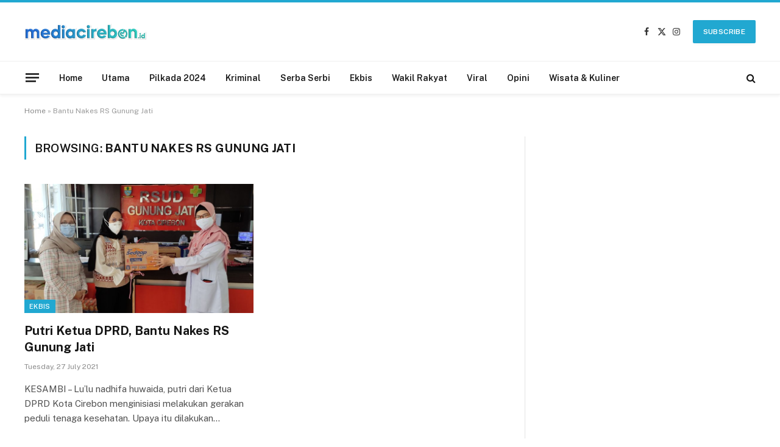

--- FILE ---
content_type: text/html; charset=UTF-8
request_url: https://mediacirebon.id/tag/bantu-nakes-rs-gunung-jati/
body_size: 11451
content:
<!DOCTYPE html>
<html lang="en-US" itemscope itemtype="https://schema.org/WebSite" class="s-light site-s-light">

<head>

	<meta charset="UTF-8" />
	<meta name="viewport" content="width=device-width, initial-scale=1" />
	<meta name='robots' content='index, follow, max-image-preview:large, max-snippet:-1, max-video-preview:-1' />
<!-- Google tag (gtag.js) consent mode dataLayer added by Site Kit -->
<script type="text/javascript" id="google_gtagjs-js-consent-mode-data-layer">
/* <![CDATA[ */
window.dataLayer = window.dataLayer || [];function gtag(){dataLayer.push(arguments);}
gtag('consent', 'default', {"ad_personalization":"denied","ad_storage":"denied","ad_user_data":"denied","analytics_storage":"denied","functionality_storage":"denied","security_storage":"denied","personalization_storage":"denied","region":["AT","BE","BG","CH","CY","CZ","DE","DK","EE","ES","FI","FR","GB","GR","HR","HU","IE","IS","IT","LI","LT","LU","LV","MT","NL","NO","PL","PT","RO","SE","SI","SK"],"wait_for_update":500});
window._googlesitekitConsentCategoryMap = {"statistics":["analytics_storage"],"marketing":["ad_storage","ad_user_data","ad_personalization"],"functional":["functionality_storage","security_storage"],"preferences":["personalization_storage"]};
window._googlesitekitConsents = {"ad_personalization":"denied","ad_storage":"denied","ad_user_data":"denied","analytics_storage":"denied","functionality_storage":"denied","security_storage":"denied","personalization_storage":"denied","region":["AT","BE","BG","CH","CY","CZ","DE","DK","EE","ES","FI","FR","GB","GR","HR","HU","IE","IS","IT","LI","LT","LU","LV","MT","NL","NO","PL","PT","RO","SE","SI","SK"],"wait_for_update":500};
/* ]]> */
</script>
<!-- End Google tag (gtag.js) consent mode dataLayer added by Site Kit -->

	<!-- This site is optimized with the Yoast SEO plugin v24.5 - https://yoast.com/wordpress/plugins/seo/ -->
	<title>Bantu Nakes RS Gunung Jati - Media Cirebon</title><link rel="preload" as="font" href="https://mediacirebon.id/wp-content/themes/smart-mag/css/icons/fonts/ts-icons.woff2?v3.2" type="font/woff2" crossorigin="anonymous" />
	<link rel="canonical" href="https://mediacirebon.id/tag/bantu-nakes-rs-gunung-jati/" />
	<meta property="og:locale" content="en_US" />
	<meta property="og:type" content="article" />
	<meta property="og:title" content="Bantu Nakes RS Gunung Jati - Media Cirebon" />
	<meta property="og:url" content="https://mediacirebon.id/tag/bantu-nakes-rs-gunung-jati/" />
	<meta property="og:site_name" content="Media Cirebon" />
	<meta name="twitter:card" content="summary_large_image" />
	<meta name="twitter:site" content="@mediacirebonid" />
	<script type="application/ld+json" class="yoast-schema-graph">{"@context":"https://schema.org","@graph":[{"@type":"CollectionPage","@id":"https://mediacirebon.id/tag/bantu-nakes-rs-gunung-jati/","url":"https://mediacirebon.id/tag/bantu-nakes-rs-gunung-jati/","name":"Bantu Nakes RS Gunung Jati - Media Cirebon","isPartOf":{"@id":"https://mediacirebon.id/#website"},"primaryImageOfPage":{"@id":"https://mediacirebon.id/tag/bantu-nakes-rs-gunung-jati/#primaryimage"},"image":{"@id":"https://mediacirebon.id/tag/bantu-nakes-rs-gunung-jati/#primaryimage"},"thumbnailUrl":"https://mediacirebon.id/wp-content/uploads/2021/07/IMG_20210727_153139-scaled.jpg","breadcrumb":{"@id":"https://mediacirebon.id/tag/bantu-nakes-rs-gunung-jati/#breadcrumb"},"inLanguage":"en-US"},{"@type":"ImageObject","inLanguage":"en-US","@id":"https://mediacirebon.id/tag/bantu-nakes-rs-gunung-jati/#primaryimage","url":"https://mediacirebon.id/wp-content/uploads/2021/07/IMG_20210727_153139-scaled.jpg","contentUrl":"https://mediacirebon.id/wp-content/uploads/2021/07/IMG_20210727_153139-scaled.jpg","width":2560,"height":1440,"caption":"Putri Ketua DPRD Kota Cirebon simbolis beri bantuan ke Nakes RS Gunung Jati (Foto/ Redaksi)"},{"@type":"BreadcrumbList","@id":"https://mediacirebon.id/tag/bantu-nakes-rs-gunung-jati/#breadcrumb","itemListElement":[{"@type":"ListItem","position":1,"name":"Home","item":"https://mediacirebon.id/"},{"@type":"ListItem","position":2,"name":"Bantu Nakes RS Gunung Jati"}]},{"@type":"WebSite","@id":"https://mediacirebon.id/#website","url":"https://mediacirebon.id/","name":"Media Cirebon","description":"PT Media Cirebon Kreatif","publisher":{"@id":"https://mediacirebon.id/#organization"},"potentialAction":[{"@type":"SearchAction","target":{"@type":"EntryPoint","urlTemplate":"https://mediacirebon.id/?s={search_term_string}"},"query-input":{"@type":"PropertyValueSpecification","valueRequired":true,"valueName":"search_term_string"}}],"inLanguage":"en-US"},{"@type":"Organization","@id":"https://mediacirebon.id/#organization","name":"Media Cirebon","url":"https://mediacirebon.id/","logo":{"@type":"ImageObject","inLanguage":"en-US","@id":"https://mediacirebon.id/#/schema/logo/image/","url":"https://mediacirebon.id/wp-content/uploads/2021/03/logo-mediacirebon.png","contentUrl":"https://mediacirebon.id/wp-content/uploads/2021/03/logo-mediacirebon.png","width":300,"height":32,"caption":"Media Cirebon"},"image":{"@id":"https://mediacirebon.id/#/schema/logo/image/"},"sameAs":["https://www.facebook.com/mediacirebonofficial/","https://x.com/mediacirebonid","https://www.instagram.com/mediacirebonid/"]}]}</script>
	<!-- / Yoast SEO plugin. -->


<link rel='dns-prefetch' href='//www.googletagmanager.com' />
<link rel='dns-prefetch' href='//fonts.googleapis.com' />
<link rel='dns-prefetch' href='//pagead2.googlesyndication.com' />
<link rel="alternate" type="application/rss+xml" title="Media Cirebon &raquo; Feed" href="https://mediacirebon.id/feed/" />
<link rel="alternate" type="application/rss+xml" title="Media Cirebon &raquo; Comments Feed" href="https://mediacirebon.id/comments/feed/" />
<link rel="alternate" type="application/rss+xml" title="Media Cirebon &raquo; Bantu Nakes RS Gunung Jati Tag Feed" href="https://mediacirebon.id/tag/bantu-nakes-rs-gunung-jati/feed/" />
<script type="text/javascript">
/* <![CDATA[ */
window._wpemojiSettings = {"baseUrl":"https:\/\/s.w.org\/images\/core\/emoji\/15.0.3\/72x72\/","ext":".png","svgUrl":"https:\/\/s.w.org\/images\/core\/emoji\/15.0.3\/svg\/","svgExt":".svg","source":{"concatemoji":"https:\/\/mediacirebon.id\/wp-includes\/js\/wp-emoji-release.min.js?ver=6.5.7"}};
/*! This file is auto-generated */
!function(i,n){var o,s,e;function c(e){try{var t={supportTests:e,timestamp:(new Date).valueOf()};sessionStorage.setItem(o,JSON.stringify(t))}catch(e){}}function p(e,t,n){e.clearRect(0,0,e.canvas.width,e.canvas.height),e.fillText(t,0,0);var t=new Uint32Array(e.getImageData(0,0,e.canvas.width,e.canvas.height).data),r=(e.clearRect(0,0,e.canvas.width,e.canvas.height),e.fillText(n,0,0),new Uint32Array(e.getImageData(0,0,e.canvas.width,e.canvas.height).data));return t.every(function(e,t){return e===r[t]})}function u(e,t,n){switch(t){case"flag":return n(e,"\ud83c\udff3\ufe0f\u200d\u26a7\ufe0f","\ud83c\udff3\ufe0f\u200b\u26a7\ufe0f")?!1:!n(e,"\ud83c\uddfa\ud83c\uddf3","\ud83c\uddfa\u200b\ud83c\uddf3")&&!n(e,"\ud83c\udff4\udb40\udc67\udb40\udc62\udb40\udc65\udb40\udc6e\udb40\udc67\udb40\udc7f","\ud83c\udff4\u200b\udb40\udc67\u200b\udb40\udc62\u200b\udb40\udc65\u200b\udb40\udc6e\u200b\udb40\udc67\u200b\udb40\udc7f");case"emoji":return!n(e,"\ud83d\udc26\u200d\u2b1b","\ud83d\udc26\u200b\u2b1b")}return!1}function f(e,t,n){var r="undefined"!=typeof WorkerGlobalScope&&self instanceof WorkerGlobalScope?new OffscreenCanvas(300,150):i.createElement("canvas"),a=r.getContext("2d",{willReadFrequently:!0}),o=(a.textBaseline="top",a.font="600 32px Arial",{});return e.forEach(function(e){o[e]=t(a,e,n)}),o}function t(e){var t=i.createElement("script");t.src=e,t.defer=!0,i.head.appendChild(t)}"undefined"!=typeof Promise&&(o="wpEmojiSettingsSupports",s=["flag","emoji"],n.supports={everything:!0,everythingExceptFlag:!0},e=new Promise(function(e){i.addEventListener("DOMContentLoaded",e,{once:!0})}),new Promise(function(t){var n=function(){try{var e=JSON.parse(sessionStorage.getItem(o));if("object"==typeof e&&"number"==typeof e.timestamp&&(new Date).valueOf()<e.timestamp+604800&&"object"==typeof e.supportTests)return e.supportTests}catch(e){}return null}();if(!n){if("undefined"!=typeof Worker&&"undefined"!=typeof OffscreenCanvas&&"undefined"!=typeof URL&&URL.createObjectURL&&"undefined"!=typeof Blob)try{var e="postMessage("+f.toString()+"("+[JSON.stringify(s),u.toString(),p.toString()].join(",")+"));",r=new Blob([e],{type:"text/javascript"}),a=new Worker(URL.createObjectURL(r),{name:"wpTestEmojiSupports"});return void(a.onmessage=function(e){c(n=e.data),a.terminate(),t(n)})}catch(e){}c(n=f(s,u,p))}t(n)}).then(function(e){for(var t in e)n.supports[t]=e[t],n.supports.everything=n.supports.everything&&n.supports[t],"flag"!==t&&(n.supports.everythingExceptFlag=n.supports.everythingExceptFlag&&n.supports[t]);n.supports.everythingExceptFlag=n.supports.everythingExceptFlag&&!n.supports.flag,n.DOMReady=!1,n.readyCallback=function(){n.DOMReady=!0}}).then(function(){return e}).then(function(){var e;n.supports.everything||(n.readyCallback(),(e=n.source||{}).concatemoji?t(e.concatemoji):e.wpemoji&&e.twemoji&&(t(e.twemoji),t(e.wpemoji)))}))}((window,document),window._wpemojiSettings);
/* ]]> */
</script>

<style id='wp-emoji-styles-inline-css' type='text/css'>

	img.wp-smiley, img.emoji {
		display: inline !important;
		border: none !important;
		box-shadow: none !important;
		height: 1em !important;
		width: 1em !important;
		margin: 0 0.07em !important;
		vertical-align: -0.1em !important;
		background: none !important;
		padding: 0 !important;
	}
</style>
<link data-optimized="1" rel='stylesheet' id='wp-block-library-css' href='https://mediacirebon.id/wp-content/litespeed/css/3ca49fcebf06874ef5474f74fe6c44c3.css?ver=4fe54' type='text/css' media='all' />
<style id='classic-theme-styles-inline-css' type='text/css'>
/*! This file is auto-generated */
.wp-block-button__link{color:#fff;background-color:#32373c;border-radius:9999px;box-shadow:none;text-decoration:none;padding:calc(.667em + 2px) calc(1.333em + 2px);font-size:1.125em}.wp-block-file__button{background:#32373c;color:#fff;text-decoration:none}
</style>
<style id='global-styles-inline-css' type='text/css'>
body{--wp--preset--color--black: #000000;--wp--preset--color--cyan-bluish-gray: #abb8c3;--wp--preset--color--white: #ffffff;--wp--preset--color--pale-pink: #f78da7;--wp--preset--color--vivid-red: #cf2e2e;--wp--preset--color--luminous-vivid-orange: #ff6900;--wp--preset--color--luminous-vivid-amber: #fcb900;--wp--preset--color--light-green-cyan: #7bdcb5;--wp--preset--color--vivid-green-cyan: #00d084;--wp--preset--color--pale-cyan-blue: #8ed1fc;--wp--preset--color--vivid-cyan-blue: #0693e3;--wp--preset--color--vivid-purple: #9b51e0;--wp--preset--gradient--vivid-cyan-blue-to-vivid-purple: linear-gradient(135deg,rgba(6,147,227,1) 0%,rgb(155,81,224) 100%);--wp--preset--gradient--light-green-cyan-to-vivid-green-cyan: linear-gradient(135deg,rgb(122,220,180) 0%,rgb(0,208,130) 100%);--wp--preset--gradient--luminous-vivid-amber-to-luminous-vivid-orange: linear-gradient(135deg,rgba(252,185,0,1) 0%,rgba(255,105,0,1) 100%);--wp--preset--gradient--luminous-vivid-orange-to-vivid-red: linear-gradient(135deg,rgba(255,105,0,1) 0%,rgb(207,46,46) 100%);--wp--preset--gradient--very-light-gray-to-cyan-bluish-gray: linear-gradient(135deg,rgb(238,238,238) 0%,rgb(169,184,195) 100%);--wp--preset--gradient--cool-to-warm-spectrum: linear-gradient(135deg,rgb(74,234,220) 0%,rgb(151,120,209) 20%,rgb(207,42,186) 40%,rgb(238,44,130) 60%,rgb(251,105,98) 80%,rgb(254,248,76) 100%);--wp--preset--gradient--blush-light-purple: linear-gradient(135deg,rgb(255,206,236) 0%,rgb(152,150,240) 100%);--wp--preset--gradient--blush-bordeaux: linear-gradient(135deg,rgb(254,205,165) 0%,rgb(254,45,45) 50%,rgb(107,0,62) 100%);--wp--preset--gradient--luminous-dusk: linear-gradient(135deg,rgb(255,203,112) 0%,rgb(199,81,192) 50%,rgb(65,88,208) 100%);--wp--preset--gradient--pale-ocean: linear-gradient(135deg,rgb(255,245,203) 0%,rgb(182,227,212) 50%,rgb(51,167,181) 100%);--wp--preset--gradient--electric-grass: linear-gradient(135deg,rgb(202,248,128) 0%,rgb(113,206,126) 100%);--wp--preset--gradient--midnight: linear-gradient(135deg,rgb(2,3,129) 0%,rgb(40,116,252) 100%);--wp--preset--font-size--small: 13px;--wp--preset--font-size--medium: 20px;--wp--preset--font-size--large: 36px;--wp--preset--font-size--x-large: 42px;--wp--preset--spacing--20: 0.44rem;--wp--preset--spacing--30: 0.67rem;--wp--preset--spacing--40: 1rem;--wp--preset--spacing--50: 1.5rem;--wp--preset--spacing--60: 2.25rem;--wp--preset--spacing--70: 3.38rem;--wp--preset--spacing--80: 5.06rem;--wp--preset--shadow--natural: 6px 6px 9px rgba(0, 0, 0, 0.2);--wp--preset--shadow--deep: 12px 12px 50px rgba(0, 0, 0, 0.4);--wp--preset--shadow--sharp: 6px 6px 0px rgba(0, 0, 0, 0.2);--wp--preset--shadow--outlined: 6px 6px 0px -3px rgba(255, 255, 255, 1), 6px 6px rgba(0, 0, 0, 1);--wp--preset--shadow--crisp: 6px 6px 0px rgba(0, 0, 0, 1);}:where(.is-layout-flex){gap: 0.5em;}:where(.is-layout-grid){gap: 0.5em;}body .is-layout-flex{display: flex;}body .is-layout-flex{flex-wrap: wrap;align-items: center;}body .is-layout-flex > *{margin: 0;}body .is-layout-grid{display: grid;}body .is-layout-grid > *{margin: 0;}:where(.wp-block-columns.is-layout-flex){gap: 2em;}:where(.wp-block-columns.is-layout-grid){gap: 2em;}:where(.wp-block-post-template.is-layout-flex){gap: 1.25em;}:where(.wp-block-post-template.is-layout-grid){gap: 1.25em;}.has-black-color{color: var(--wp--preset--color--black) !important;}.has-cyan-bluish-gray-color{color: var(--wp--preset--color--cyan-bluish-gray) !important;}.has-white-color{color: var(--wp--preset--color--white) !important;}.has-pale-pink-color{color: var(--wp--preset--color--pale-pink) !important;}.has-vivid-red-color{color: var(--wp--preset--color--vivid-red) !important;}.has-luminous-vivid-orange-color{color: var(--wp--preset--color--luminous-vivid-orange) !important;}.has-luminous-vivid-amber-color{color: var(--wp--preset--color--luminous-vivid-amber) !important;}.has-light-green-cyan-color{color: var(--wp--preset--color--light-green-cyan) !important;}.has-vivid-green-cyan-color{color: var(--wp--preset--color--vivid-green-cyan) !important;}.has-pale-cyan-blue-color{color: var(--wp--preset--color--pale-cyan-blue) !important;}.has-vivid-cyan-blue-color{color: var(--wp--preset--color--vivid-cyan-blue) !important;}.has-vivid-purple-color{color: var(--wp--preset--color--vivid-purple) !important;}.has-black-background-color{background-color: var(--wp--preset--color--black) !important;}.has-cyan-bluish-gray-background-color{background-color: var(--wp--preset--color--cyan-bluish-gray) !important;}.has-white-background-color{background-color: var(--wp--preset--color--white) !important;}.has-pale-pink-background-color{background-color: var(--wp--preset--color--pale-pink) !important;}.has-vivid-red-background-color{background-color: var(--wp--preset--color--vivid-red) !important;}.has-luminous-vivid-orange-background-color{background-color: var(--wp--preset--color--luminous-vivid-orange) !important;}.has-luminous-vivid-amber-background-color{background-color: var(--wp--preset--color--luminous-vivid-amber) !important;}.has-light-green-cyan-background-color{background-color: var(--wp--preset--color--light-green-cyan) !important;}.has-vivid-green-cyan-background-color{background-color: var(--wp--preset--color--vivid-green-cyan) !important;}.has-pale-cyan-blue-background-color{background-color: var(--wp--preset--color--pale-cyan-blue) !important;}.has-vivid-cyan-blue-background-color{background-color: var(--wp--preset--color--vivid-cyan-blue) !important;}.has-vivid-purple-background-color{background-color: var(--wp--preset--color--vivid-purple) !important;}.has-black-border-color{border-color: var(--wp--preset--color--black) !important;}.has-cyan-bluish-gray-border-color{border-color: var(--wp--preset--color--cyan-bluish-gray) !important;}.has-white-border-color{border-color: var(--wp--preset--color--white) !important;}.has-pale-pink-border-color{border-color: var(--wp--preset--color--pale-pink) !important;}.has-vivid-red-border-color{border-color: var(--wp--preset--color--vivid-red) !important;}.has-luminous-vivid-orange-border-color{border-color: var(--wp--preset--color--luminous-vivid-orange) !important;}.has-luminous-vivid-amber-border-color{border-color: var(--wp--preset--color--luminous-vivid-amber) !important;}.has-light-green-cyan-border-color{border-color: var(--wp--preset--color--light-green-cyan) !important;}.has-vivid-green-cyan-border-color{border-color: var(--wp--preset--color--vivid-green-cyan) !important;}.has-pale-cyan-blue-border-color{border-color: var(--wp--preset--color--pale-cyan-blue) !important;}.has-vivid-cyan-blue-border-color{border-color: var(--wp--preset--color--vivid-cyan-blue) !important;}.has-vivid-purple-border-color{border-color: var(--wp--preset--color--vivid-purple) !important;}.has-vivid-cyan-blue-to-vivid-purple-gradient-background{background: var(--wp--preset--gradient--vivid-cyan-blue-to-vivid-purple) !important;}.has-light-green-cyan-to-vivid-green-cyan-gradient-background{background: var(--wp--preset--gradient--light-green-cyan-to-vivid-green-cyan) !important;}.has-luminous-vivid-amber-to-luminous-vivid-orange-gradient-background{background: var(--wp--preset--gradient--luminous-vivid-amber-to-luminous-vivid-orange) !important;}.has-luminous-vivid-orange-to-vivid-red-gradient-background{background: var(--wp--preset--gradient--luminous-vivid-orange-to-vivid-red) !important;}.has-very-light-gray-to-cyan-bluish-gray-gradient-background{background: var(--wp--preset--gradient--very-light-gray-to-cyan-bluish-gray) !important;}.has-cool-to-warm-spectrum-gradient-background{background: var(--wp--preset--gradient--cool-to-warm-spectrum) !important;}.has-blush-light-purple-gradient-background{background: var(--wp--preset--gradient--blush-light-purple) !important;}.has-blush-bordeaux-gradient-background{background: var(--wp--preset--gradient--blush-bordeaux) !important;}.has-luminous-dusk-gradient-background{background: var(--wp--preset--gradient--luminous-dusk) !important;}.has-pale-ocean-gradient-background{background: var(--wp--preset--gradient--pale-ocean) !important;}.has-electric-grass-gradient-background{background: var(--wp--preset--gradient--electric-grass) !important;}.has-midnight-gradient-background{background: var(--wp--preset--gradient--midnight) !important;}.has-small-font-size{font-size: var(--wp--preset--font-size--small) !important;}.has-medium-font-size{font-size: var(--wp--preset--font-size--medium) !important;}.has-large-font-size{font-size: var(--wp--preset--font-size--large) !important;}.has-x-large-font-size{font-size: var(--wp--preset--font-size--x-large) !important;}
.wp-block-navigation a:where(:not(.wp-element-button)){color: inherit;}
:where(.wp-block-post-template.is-layout-flex){gap: 1.25em;}:where(.wp-block-post-template.is-layout-grid){gap: 1.25em;}
:where(.wp-block-columns.is-layout-flex){gap: 2em;}:where(.wp-block-columns.is-layout-grid){gap: 2em;}
.wp-block-pullquote{font-size: 1.5em;line-height: 1.6;}
</style>
<link data-optimized="1" rel='stylesheet' id='smartmag-core-css' href='https://mediacirebon.id/wp-content/litespeed/css/07a102d28d21d36820a9537fa63f32e6.css?ver=cb36d' type='text/css' media='all' />
<style id='smartmag-core-inline-css' type='text/css'>
:root { --c-main: #21a8d1;
--c-main-rgb: 33,168,209; }
.main-sidebar .widget, .ts-sidebar .widget { margin-bottom: 45px; }
.smart-head-main { --c-shadow: rgba(0,0,0,0.05); }
.smart-head-main .smart-head-mid { --head-h: 100px; border-top-width: 4px; border-top-color: var(--c-main); }
.smart-head-main .smart-head-bot { border-top-width: 1px; }
.navigation-main .menu > li > a { font-size: 14px; }
.navigation-main { --nav-items-space: 16px; }
.s-light .navigation { --c-nav-blip: #9b9b9b; }
.smart-head-mobile .smart-head-mid { border-top-width: 4px; border-top-color: var(--c-main); }
.navigation-small .menu > li > a { letter-spacing: -0.01em; }
.smart-head-main .offcanvas-toggle { transform: scale(0.85); }
@media (min-width: 941px) and (max-width: 1200px) { .navigation-main .menu > li > a { font-size: calc(10px + (14px - 10px) * .7); } }


</style>
<link rel='stylesheet' id='smartmag-fonts-css' href='https://fonts.googleapis.com/css?family=Public+Sans%3A400%2C400i%2C500%2C600%2C700' type='text/css' media='all' />
<link data-optimized="1" rel='stylesheet' id='smartmag-magnific-popup-css' href='https://mediacirebon.id/wp-content/litespeed/css/7af4db78324db8da75d46980c2f75c5b.css?ver=87756' type='text/css' media='all' />
<link data-optimized="1" rel='stylesheet' id='smartmag-icons-css' href='https://mediacirebon.id/wp-content/litespeed/css/f623daf2e6ac6e96c6fe3611b6252c08.css?ver=21255' type='text/css' media='all' />
<script type="text/javascript" id="smartmag-lazy-inline-js-after">
/* <![CDATA[ */
/**
 * @copyright ThemeSphere
 * @preserve
 */
var BunyadLazy={};BunyadLazy.load=function(){function a(e,n){var t={};e.dataset.bgset&&e.dataset.sizes?(t.sizes=e.dataset.sizes,t.srcset=e.dataset.bgset):t.src=e.dataset.bgsrc,function(t){var a=t.dataset.ratio;if(0<a){const e=t.parentElement;if(e.classList.contains("media-ratio")){const n=e.style;n.getPropertyValue("--a-ratio")||(n.paddingBottom=100/a+"%")}}}(e);var a,o=document.createElement("img");for(a in o.onload=function(){var t="url('"+(o.currentSrc||o.src)+"')",a=e.style;a.backgroundImage!==t&&requestAnimationFrame(()=>{a.backgroundImage=t,n&&n()}),o.onload=null,o.onerror=null,o=null},o.onerror=o.onload,t)o.setAttribute(a,t[a]);o&&o.complete&&0<o.naturalWidth&&o.onload&&o.onload()}function e(t){t.dataset.loaded||a(t,()=>{document.dispatchEvent(new Event("lazyloaded")),t.dataset.loaded=1})}function n(t){"complete"===document.readyState?t():window.addEventListener("load",t)}return{initEarly:function(){var t,a=()=>{document.querySelectorAll(".img.bg-cover:not(.lazyload)").forEach(e)};"complete"!==document.readyState?(t=setInterval(a,150),n(()=>{a(),clearInterval(t)})):a()},callOnLoad:n,initBgImages:function(t){t&&n(()=>{document.querySelectorAll(".img.bg-cover").forEach(e)})},bgLoad:a}}(),BunyadLazy.load.initEarly();
/* ]]> */
</script>
<script data-optimized="1" type="text/javascript" src="https://mediacirebon.id/wp-content/litespeed/js/dbb0b8697068d1609f9bfcfb082250a5.js?ver=8378e" id="sphere-post-views-js"></script>
<script type="text/javascript" id="sphere-post-views-js-after">
/* <![CDATA[ */
var Sphere_PostViews = {"ajaxUrl":"https:\/\/mediacirebon.id\/wp-admin\/admin-ajax.php?sphere_post_views=1","sampling":0,"samplingRate":10,"repeatCountDelay":0,"postID":false,"token":"e809a913cc"}
/* ]]> */
</script>

<!-- Google tag (gtag.js) snippet added by Site Kit -->
<!-- Google Analytics snippet added by Site Kit -->
<script type="text/javascript" src="https://www.googletagmanager.com/gtag/js?id=G-09XZRDGVDY" id="google_gtagjs-js" async></script>
<script type="text/javascript" id="google_gtagjs-js-after">
/* <![CDATA[ */
window.dataLayer = window.dataLayer || [];function gtag(){dataLayer.push(arguments);}
gtag("set","linker",{"domains":["mediacirebon.id"]});
gtag("js", new Date());
gtag("set", "developer_id.dZTNiMT", true);
gtag("config", "G-09XZRDGVDY");
/* ]]> */
</script>
<script type="text/javascript" src="https://mediacirebon.id/wp-includes/js/jquery/jquery.min.js?ver=3.7.1" id="jquery-core-js"></script>
<script data-optimized="1" type="text/javascript" src="https://mediacirebon.id/wp-content/litespeed/js/943747c7497236cf27b2f6b13444b45e.js?ver=c1e56" id="jquery-migrate-js"></script>

<!-- OG: 3.3.8 -->
<meta property="og:image" content="https://mediacirebon.id/wp-content/uploads/2021/03/logo.ico"><meta property="og:type" content="website"><meta property="og:locale" content="en_US"><meta property="og:site_name" content="Media Cirebon"><meta property="og:url" content="https://mediacirebon.id/tag/bantu-nakes-rs-gunung-jati/"><meta property="og:title" content="Bantu Nakes RS Gunung Jati - Media Cirebon">

<meta property="twitter:partner" content="ogwp"><meta property="twitter:title" content="Bantu Nakes RS Gunung Jati - Media Cirebon"><meta property="twitter:url" content="https://mediacirebon.id/tag/bantu-nakes-rs-gunung-jati/">
<meta itemprop="image" content="https://mediacirebon.id/wp-content/uploads/2021/03/logo.ico"><meta itemprop="name" content="Bantu Nakes RS Gunung Jati - Media Cirebon">
<!-- /OG -->

<link rel="https://api.w.org/" href="https://mediacirebon.id/wp-json/" /><link rel="alternate" type="application/json" href="https://mediacirebon.id/wp-json/wp/v2/tags/267" /><link rel="EditURI" type="application/rsd+xml" title="RSD" href="https://mediacirebon.id/xmlrpc.php?rsd" />
<meta name="generator" content="WordPress 6.5.7" />
<meta name="generator" content="Site Kit by Google 1.168.0" />
		<script>
		var BunyadSchemeKey = 'bunyad-scheme';
		(() => {
			const d = document.documentElement;
			const c = d.classList;
			var scheme = localStorage.getItem(BunyadSchemeKey);
			
			if (scheme) {
				d.dataset.origClass = c;
				scheme === 'dark' ? c.remove('s-light', 'site-s-light') : c.remove('s-dark', 'site-s-dark');
				c.add('site-s-' + scheme, 's-' + scheme);
			}
		})();
		</script>
		
<!-- Google AdSense meta tags added by Site Kit -->
<meta name="google-adsense-platform-account" content="ca-host-pub-2644536267352236">
<meta name="google-adsense-platform-domain" content="sitekit.withgoogle.com">
<!-- End Google AdSense meta tags added by Site Kit -->
<meta name="generator" content="Elementor 3.29.2; features: additional_custom_breakpoints, e_local_google_fonts; settings: css_print_method-external, google_font-enabled, font_display-swap">
			<style>
				.e-con.e-parent:nth-of-type(n+4):not(.e-lazyloaded):not(.e-no-lazyload),
				.e-con.e-parent:nth-of-type(n+4):not(.e-lazyloaded):not(.e-no-lazyload) * {
					background-image: none !important;
				}
				@media screen and (max-height: 1024px) {
					.e-con.e-parent:nth-of-type(n+3):not(.e-lazyloaded):not(.e-no-lazyload),
					.e-con.e-parent:nth-of-type(n+3):not(.e-lazyloaded):not(.e-no-lazyload) * {
						background-image: none !important;
					}
				}
				@media screen and (max-height: 640px) {
					.e-con.e-parent:nth-of-type(n+2):not(.e-lazyloaded):not(.e-no-lazyload),
					.e-con.e-parent:nth-of-type(n+2):not(.e-lazyloaded):not(.e-no-lazyload) * {
						background-image: none !important;
					}
				}
			</style>
			
<!-- Google Tag Manager snippet added by Site Kit -->
<script type="text/javascript">
/* <![CDATA[ */

			( function( w, d, s, l, i ) {
				w[l] = w[l] || [];
				w[l].push( {'gtm.start': new Date().getTime(), event: 'gtm.js'} );
				var f = d.getElementsByTagName( s )[0],
					j = d.createElement( s ), dl = l != 'dataLayer' ? '&l=' + l : '';
				j.async = true;
				j.src = 'https://www.googletagmanager.com/gtm.js?id=' + i + dl;
				f.parentNode.insertBefore( j, f );
			} )( window, document, 'script', 'dataLayer', 'GTM-WL8BK2S' );
			
/* ]]> */
</script>

<!-- End Google Tag Manager snippet added by Site Kit -->

<!-- Google AdSense snippet added by Site Kit -->
<script type="text/javascript" async="async" src="https://pagead2.googlesyndication.com/pagead/js/adsbygoogle.js?client=ca-pub-5386478576555407&amp;host=ca-host-pub-2644536267352236" crossorigin="anonymous"></script>

<!-- End Google AdSense snippet added by Site Kit -->
<link rel="icon" href="https://mediacirebon.id/wp-content/uploads/2021/03/logo.ico" sizes="32x32" />
<link rel="icon" href="https://mediacirebon.id/wp-content/uploads/2021/03/logo.ico" sizes="192x192" />
<link rel="apple-touch-icon" href="https://mediacirebon.id/wp-content/uploads/2021/03/logo.ico" />
<meta name="msapplication-TileImage" content="https://mediacirebon.id/wp-content/uploads/2021/03/logo.ico" />
		<style type="text/css" id="wp-custom-css">
			.block-wrap {
  margin-bottom: 20px;
}
		</style>
		

</head>

<body class="archive tag tag-bantu-nakes-rs-gunung-jati tag-267 right-sidebar has-lb has-lb-sm ts-img-hov-fade has-sb-sep layout-normal elementor-default elementor-kit-13910">

		<!-- Google Tag Manager (noscript) snippet added by Site Kit -->
		<noscript>
			<iframe src="https://www.googletagmanager.com/ns.html?id=GTM-WL8BK2S" height="0" width="0" style="display:none;visibility:hidden"></iframe>
		</noscript>
		<!-- End Google Tag Manager (noscript) snippet added by Site Kit -->
		

<div class="main-wrap">

	
<div class="off-canvas-backdrop"></div>
<div class="mobile-menu-container off-canvas s-dark" id="off-canvas">

	<div class="off-canvas-head">
		<a href="#" class="close">
			<span class="visuallyhidden">Close Menu</span>
			<i class="tsi tsi-times"></i>
		</a>

		<div class="ts-logo">
					</div>
	</div>

	<div class="off-canvas-content">

		
			<ul id="menu-top_menu" class="mobile-menu"><li id="menu-item-35" class="menu-item menu-item-type-custom menu-item-object-custom menu-item-home menu-item-35"><a href="https://mediacirebon.id/">Home</a></li>
<li id="menu-item-19" class="menu-item menu-item-type-taxonomy menu-item-object-category menu-item-19"><a href="https://mediacirebon.id/utama/">Utama</a></li>
<li id="menu-item-13627" class="menu-item menu-item-type-taxonomy menu-item-object-category menu-item-13627"><a href="https://mediacirebon.id/pilkada-2024/">Pilkada 2024</a></li>
<li id="menu-item-22" class="menu-item menu-item-type-taxonomy menu-item-object-category menu-item-22"><a href="https://mediacirebon.id/kriminal/">Kriminal</a></li>
<li id="menu-item-23" class="menu-item menu-item-type-taxonomy menu-item-object-category menu-item-23"><a href="https://mediacirebon.id/serba-serbi/">Serba Serbi</a></li>
<li id="menu-item-327" class="menu-item menu-item-type-taxonomy menu-item-object-category menu-item-327"><a href="https://mediacirebon.id/ekbis/">Ekbis</a></li>
<li id="menu-item-31" class="menu-item menu-item-type-taxonomy menu-item-object-category menu-item-31"><a href="https://mediacirebon.id/wakil-rakyat/">Wakil Rakyat</a></li>
<li id="menu-item-21" class="menu-item menu-item-type-taxonomy menu-item-object-category menu-item-21"><a href="https://mediacirebon.id/viral/">Viral</a></li>
<li id="menu-item-3242" class="menu-item menu-item-type-taxonomy menu-item-object-category menu-item-3242"><a href="https://mediacirebon.id/opini/">Opini</a></li>
<li id="menu-item-17271" class="menu-item menu-item-type-taxonomy menu-item-object-category menu-item-17271"><a href="https://mediacirebon.id/wiata-kuliner/">Wisata &amp; Kuliner</a></li>
</ul>
		
		
		
		<div class="spc-social-block spc-social spc-social-b smart-head-social">
		
			
				<a href="#" class="link service s-facebook" target="_blank" rel="nofollow noopener">
					<i class="icon tsi tsi-facebook"></i>					<span class="visuallyhidden">Facebook</span>
				</a>
									
			
				<a href="#" class="link service s-twitter" target="_blank" rel="nofollow noopener">
					<i class="icon tsi tsi-twitter"></i>					<span class="visuallyhidden">X (Twitter)</span>
				</a>
									
			
				<a href="#" class="link service s-instagram" target="_blank" rel="nofollow noopener">
					<i class="icon tsi tsi-instagram"></i>					<span class="visuallyhidden">Instagram</span>
				</a>
									
			
		</div>

		
	</div>

</div>
<div class="smart-head smart-head-a smart-head-main" id="smart-head" data-sticky="auto" data-sticky-type="smart" data-sticky-full>
	
	<div class="smart-head-row smart-head-mid is-light smart-head-row-full">

		<div class="inner wrap">

							
				<div class="items items-left ">
					<a href="https://mediacirebon.id/" title="Media Cirebon" rel="home" class="logo-link ts-logo logo-is-image">
		<span>
			
				
					<img src="https://mediacirebon.id/wp-content/uploads/2024/12/rebrand-media-cirebon-4.png" class="logo-image" alt="Media Cirebon" width="200" height="26"/>
									 
					</span>
	</a>				</div>

							
				<div class="items items-center empty">
								</div>

							
				<div class="items items-right ">
				
		<div class="spc-social-block spc-social spc-social-a smart-head-social">
		
			
				<a href="#" class="link service s-facebook" target="_blank" rel="nofollow noopener">
					<i class="icon tsi tsi-facebook"></i>					<span class="visuallyhidden">Facebook</span>
				</a>
									
			
				<a href="#" class="link service s-twitter" target="_blank" rel="nofollow noopener">
					<i class="icon tsi tsi-twitter"></i>					<span class="visuallyhidden">X (Twitter)</span>
				</a>
									
			
				<a href="#" class="link service s-instagram" target="_blank" rel="nofollow noopener">
					<i class="icon tsi tsi-instagram"></i>					<span class="visuallyhidden">Instagram</span>
				</a>
									
			
		</div>

		
	<a href="#" class="ts-button ts-button-a ts-button1">
		SUBSCRIBE	</a>
				</div>

						
		</div>
	</div>

	
	<div class="smart-head-row smart-head-bot is-light smart-head-row-full">

		<div class="inner wrap">

							
				<div class="items items-left ">
				
<button class="offcanvas-toggle has-icon" type="button" aria-label="Menu">
	<span class="hamburger-icon hamburger-icon-a">
		<span class="inner"></span>
	</span>
</button>	<div class="nav-wrap">
		<nav class="navigation navigation-main nav-hov-a">
			<ul id="menu-top_menu-1" class="menu"><li class="menu-item menu-item-type-custom menu-item-object-custom menu-item-home menu-item-35"><a href="https://mediacirebon.id/">Home</a></li>
<li class="menu-item menu-item-type-taxonomy menu-item-object-category menu-cat-3 menu-item-19"><a href="https://mediacirebon.id/utama/">Utama</a></li>
<li class="menu-item menu-item-type-taxonomy menu-item-object-category menu-cat-1185 menu-item-13627"><a href="https://mediacirebon.id/pilkada-2024/">Pilkada 2024</a></li>
<li class="menu-item menu-item-type-taxonomy menu-item-object-category menu-cat-5 menu-item-22"><a href="https://mediacirebon.id/kriminal/">Kriminal</a></li>
<li class="menu-item menu-item-type-taxonomy menu-item-object-category menu-cat-6 menu-item-23"><a href="https://mediacirebon.id/serba-serbi/">Serba Serbi</a></li>
<li class="menu-item menu-item-type-taxonomy menu-item-object-category menu-cat-1 menu-item-327"><a href="https://mediacirebon.id/ekbis/">Ekbis</a></li>
<li class="menu-item menu-item-type-taxonomy menu-item-object-category menu-cat-9 menu-item-31"><a href="https://mediacirebon.id/wakil-rakyat/">Wakil Rakyat</a></li>
<li class="menu-item menu-item-type-taxonomy menu-item-object-category menu-cat-7 menu-item-21"><a href="https://mediacirebon.id/viral/">Viral</a></li>
<li class="menu-item menu-item-type-taxonomy menu-item-object-category menu-cat-475 menu-item-3242"><a href="https://mediacirebon.id/opini/">Opini</a></li>
<li class="menu-item menu-item-type-taxonomy menu-item-object-category menu-cat-1469 menu-item-17271"><a href="https://mediacirebon.id/wiata-kuliner/">Wisata &amp; Kuliner</a></li>
</ul>		</nav>
	</div>
				</div>

							
				<div class="items items-center empty">
								</div>

							
				<div class="items items-right ">
				

	<a href="#" class="search-icon has-icon-only is-icon" title="Search">
		<i class="tsi tsi-search"></i>
	</a>

				</div>

						
		</div>
	</div>

	</div>
<div class="smart-head smart-head-a smart-head-mobile" id="smart-head-mobile" data-sticky="mid" data-sticky-type="smart" data-sticky-full>
	
	<div class="smart-head-row smart-head-mid smart-head-row-3 is-light smart-head-row-full">

		<div class="inner wrap">

							
				<div class="items items-left ">
				
<button class="offcanvas-toggle has-icon" type="button" aria-label="Menu">
	<span class="hamburger-icon hamburger-icon-a">
		<span class="inner"></span>
	</span>
</button>				</div>

							
				<div class="items items-center ">
					<a href="https://mediacirebon.id/" title="Media Cirebon" rel="home" class="logo-link ts-logo logo-is-image">
		<span>
			
				
					<img src="https://mediacirebon.id/wp-content/uploads/2024/12/rebrand-media-cirebon-4.png" class="logo-image" alt="Media Cirebon" width="200" height="26"/>
									 
					</span>
	</a>				</div>

							
				<div class="items items-right ">
				

	<a href="#" class="search-icon has-icon-only is-icon" title="Search">
		<i class="tsi tsi-search"></i>
	</a>

				</div>

						
		</div>
	</div>

	</div>
<nav class="breadcrumbs is-full-width breadcrumbs-a" id="breadcrumb"><div class="inner ts-contain "><span><span><a href="https://mediacirebon.id/">Home</a></span> » <span class="breadcrumb_last" aria-current="page">Bantu Nakes RS Gunung Jati</span></span></div></nav>
<div class="main ts-contain cf right-sidebar">
			<div class="ts-row">
			<div class="col-8 main-content">

							<h1 class="archive-heading">
					Browsing: <span>Bantu Nakes RS Gunung Jati</span>				</h1>
						
					
							
					<section class="block-wrap block-grid mb-none" data-id="1">

				
			<div class="block-content">
					
	<div class="loop loop-grid loop-grid-base grid grid-2 md:grid-2 xs:grid-1">

					
<article class="l-post grid-post grid-base-post">

	
			<div class="media">

		
			<a href="https://mediacirebon.id/putri-ketua-dprd-bantu-nakes-rs-gunung-jati/" class="image-link media-ratio ratio-16-9" title="Putri Ketua DPRD, Bantu Nakes RS Gunung Jati"><span data-bgsrc="https://mediacirebon.id/wp-content/uploads/2021/07/IMG_20210727_153139-1024x576.jpg" class="img bg-cover wp-post-image attachment-bunyad-grid size-bunyad-grid no-lazy skip-lazy" data-bgset="https://mediacirebon.id/wp-content/uploads/2021/07/IMG_20210727_153139-1024x576.jpg 1024w, https://mediacirebon.id/wp-content/uploads/2021/07/IMG_20210727_153139-300x169.jpg 300w, https://mediacirebon.id/wp-content/uploads/2021/07/IMG_20210727_153139-768x432.jpg 768w, https://mediacirebon.id/wp-content/uploads/2021/07/IMG_20210727_153139-1536x864.jpg 1536w, https://mediacirebon.id/wp-content/uploads/2021/07/IMG_20210727_153139-2048x1152.jpg 2048w, https://mediacirebon.id/wp-content/uploads/2021/07/IMG_20210727_153139-1080x607.jpg 1080w" data-sizes="(max-width: 377px) 100vw, 377px"></span></a>			
			
			
							
				<span class="cat-labels cat-labels-overlay c-overlay p-bot-left">
				<a href="https://mediacirebon.id/ekbis/" class="category term-color-1" rel="category" tabindex="-1">Ekbis</a>
			</span>
						
			
		
		</div>
	

	
		<div class="content">

			<div class="post-meta post-meta-a has-below"><h2 class="is-title post-title"><a href="https://mediacirebon.id/putri-ketua-dprd-bantu-nakes-rs-gunung-jati/">Putri Ketua DPRD, Bantu Nakes RS Gunung Jati</a></h2><div class="post-meta-items meta-below"><span class="meta-item date"><span class="date-link"><time class="post-date" datetime="2021-07-27T15:34:02+07:00">Tuesday, 27 July  2021</time></span></span></div></div>			
						
				<div class="excerpt">
					<p>KESAMBI &#8211; Lu&#8217;lu nadhifa huwaida, putri dari Ketua DPRD Kota Cirebon menginisiasi melakukan gerakan peduli tenaga kesehatan. Upaya itu dilakukan&hellip;</p>
				</div>
			
			
			
		</div>

	
</article>		
	</div>

	

	<nav class="main-pagination pagination-numbers" data-type="numbers">
			</nav>


	
			</div>

		</section>
		
			</div>
			
					
	
	<aside class="col-4 main-sidebar has-sep">
	
			<div class="inner ts-sticky-native">
		
					</div>
	
	</aside>
	
			
		</div>
	</div>

			<footer class="main-footer cols-gap-lg footer-bold s-dark">

					
	
			<div class="lower-footer bold-footer-lower">
			<div class="ts-contain inner">

									<div class="footer-logo">
						<img src="https://mediacirebon.id/wp-content/uploads/2024/12/rebrand-media-cirebon-4.png" width="200" height="26" class="logo" alt="Media Cirebon" />
					</div>
						
				

				
		<div class="spc-social-block spc-social spc-social-b ">
		
			
				<a href="#" class="link service s-facebook" target="_blank" rel="nofollow noopener">
					<i class="icon tsi tsi-facebook"></i>					<span class="visuallyhidden">Facebook</span>
				</a>
									
			
				<a href="#" class="link service s-twitter" target="_blank" rel="nofollow noopener">
					<i class="icon tsi tsi-twitter"></i>					<span class="visuallyhidden">X (Twitter)</span>
				</a>
									
			
				<a href="#" class="link service s-instagram" target="_blank" rel="nofollow noopener">
					<i class="icon tsi tsi-instagram"></i>					<span class="visuallyhidden">Instagram</span>
				</a>
									
			
		</div>

		
											
						<div class="links">
							<div class="menu-bottom_menu-container"><ul id="menu-bottom_menu" class="menu"><li id="menu-item-294" class="menu-item menu-item-type-post_type menu-item-object-page menu-item-294"><a href="https://mediacirebon.id/tentang/">Tentang</a></li>
<li id="menu-item-295" class="menu-item menu-item-type-post_type menu-item-object-page menu-item-295"><a href="https://mediacirebon.id/pedoman-pemberitaan-media-siber/">Pedoman Media Siber</a></li>
</ul></div>						</div>
						
				
				<div class="copyright">
					&copy; 2025 <a href="https://mediacirebon.id/">PT Media Cirebon Kreatif</a>.				</div>
			</div>
		</div>		
			</footer>
		
	
</div><!-- .main-wrap -->



	<div class="search-modal-wrap" data-scheme="dark">
		<div class="search-modal-box" role="dialog" aria-modal="true">

			<form method="get" class="search-form" action="https://mediacirebon.id/">
				<input type="search" class="search-field live-search-query" name="s" placeholder="Search..." value="" required />

				<button type="submit" class="search-submit visuallyhidden">Submit</button>

				<p class="message">
					Type above and press <em>Enter</em> to search. Press <em>Esc</em> to cancel.				</p>
						
			</form>

		</div>
	</div>


			<script>
				const lazyloadRunObserver = () => {
					const lazyloadBackgrounds = document.querySelectorAll( `.e-con.e-parent:not(.e-lazyloaded)` );
					const lazyloadBackgroundObserver = new IntersectionObserver( ( entries ) => {
						entries.forEach( ( entry ) => {
							if ( entry.isIntersecting ) {
								let lazyloadBackground = entry.target;
								if( lazyloadBackground ) {
									lazyloadBackground.classList.add( 'e-lazyloaded' );
								}
								lazyloadBackgroundObserver.unobserve( entry.target );
							}
						});
					}, { rootMargin: '200px 0px 200px 0px' } );
					lazyloadBackgrounds.forEach( ( lazyloadBackground ) => {
						lazyloadBackgroundObserver.observe( lazyloadBackground );
					} );
				};
				const events = [
					'DOMContentLoaded',
					'elementor/lazyload/observe',
				];
				events.forEach( ( event ) => {
					document.addEventListener( event, lazyloadRunObserver );
				} );
			</script>
			
<!-- Sign in with Google button added by Site Kit -->
		<style>
		.googlesitekit-sign-in-with-google__frontend-output-button{max-width:320px}
		</style>
		<script type="text/javascript" src="https://accounts.google.com/gsi/client"></script>
<script type="text/javascript">
/* <![CDATA[ */
(()=>{async function handleCredentialResponse(response){try{const res=await fetch('https://mediacirebon.id/wp-login.php?action=googlesitekit_auth',{method:'POST',headers:{'Content-Type':'application/x-www-form-urlencoded'},body:new URLSearchParams(response)});/* Preserve comment text in case of redirect after login on a page with a Sign in with Google button in the WordPress comments. */ const commentText=document.querySelector('#comment')?.value;const postId=document.querySelectorAll('.googlesitekit-sign-in-with-google__comments-form-button')?.[0]?.className?.match(/googlesitekit-sign-in-with-google__comments-form-button-postid-(\d+)/)?.[1];if(!! commentText?.length){sessionStorage.setItem(`siwg-comment-text-${postId}`,commentText);}location.reload();}catch(error){console.error(error);}}if(typeof google !=='undefined'){google.accounts.id.initialize({client_id:'38229309403-9t3tppeg86mmqhqfeon8ck4o24sons2p.apps.googleusercontent.com',callback:handleCredentialResponse,library_name:'Site-Kit'});}const defaultButtonOptions={"theme":"outline","text":"signin_with","shape":"rectangular"};document.querySelectorAll('.googlesitekit-sign-in-with-google__frontend-output-button').forEach((siwgButtonDiv)=>{const buttonOptions={shape:siwgButtonDiv.getAttribute('data-googlesitekit-siwg-shape')|| defaultButtonOptions.shape,text:siwgButtonDiv.getAttribute('data-googlesitekit-siwg-text')|| defaultButtonOptions.text,theme:siwgButtonDiv.getAttribute('data-googlesitekit-siwg-theme')|| defaultButtonOptions.theme,};if(typeof google !=='undefined'){google.accounts.id.renderButton(siwgButtonDiv,buttonOptions);}});/* If there is a matching saved comment text in sessionStorage,restore it to the comment field and remove it from sessionStorage. */ const postId=document.body.className.match(/postid-(\d+)/)?.[1];const commentField=document.querySelector('#comment');const commentText=sessionStorage.getItem(`siwg-comment-text-${postId}`);if(commentText?.length && commentField && !! postId){commentField.value=commentText;sessionStorage.removeItem(`siwg-comment-text-${postId}`);}})();
/* ]]> */
</script>

<!-- End Sign in with Google button added by Site Kit -->
<script type="text/javascript" id="smartmag-lazyload-js-extra">
/* <![CDATA[ */
var BunyadLazyConf = {"type":"normal"};
/* ]]> */
</script>
<script data-optimized="1" type="text/javascript" src="https://mediacirebon.id/wp-content/litespeed/js/eaf22cbaa0dc086caf776b240e7927d8.js?ver=ed0d5" id="smartmag-lazyload-js"></script>
<script data-optimized="1" type="text/javascript" src="https://mediacirebon.id/wp-content/litespeed/js/18ca5a8dee7484efb9763672664ce55e.js?ver=ce55e" id="googlesitekit-consent-mode-js"></script>
<script data-optimized="1" type="text/javascript" src="https://mediacirebon.id/wp-content/litespeed/js/d21e280a49b6fffba6cf113ca629fbda.js?ver=2421a" id="magnific-popup-js"></script>
<script data-optimized="1" type="text/javascript" src="https://mediacirebon.id/wp-content/litespeed/js/23772b1ae1330298a0f353b4377c4e21.js?ver=ba316" id="theia-sticky-sidebar-js"></script>
<script type="text/javascript" id="smartmag-theme-js-extra">
/* <![CDATA[ */
var Bunyad = {"ajaxurl":"https:\/\/mediacirebon.id\/wp-admin\/admin-ajax.php"};
/* ]]> */
</script>
<script data-optimized="1" type="text/javascript" src="https://mediacirebon.id/wp-content/litespeed/js/0a4b9576e176ac14466482618e7cdc4c.js?ver=007ba" id="smartmag-theme-js"></script>


</body>
</html>

<!-- Page cached by LiteSpeed Cache 7.6.2 on 2025-12-17 16:34:53 -->

--- FILE ---
content_type: text/html; charset=utf-8
request_url: https://www.google.com/recaptcha/api2/aframe
body_size: 270
content:
<!DOCTYPE HTML><html><head><meta http-equiv="content-type" content="text/html; charset=UTF-8"></head><body><script nonce="ESdBWZuDJqMTj25CODQbJw">/** Anti-fraud and anti-abuse applications only. See google.com/recaptcha */ try{var clients={'sodar':'https://pagead2.googlesyndication.com/pagead/sodar?'};window.addEventListener("message",function(a){try{if(a.source===window.parent){var b=JSON.parse(a.data);var c=clients[b['id']];if(c){var d=document.createElement('img');d.src=c+b['params']+'&rc='+(localStorage.getItem("rc::a")?sessionStorage.getItem("rc::b"):"");window.document.body.appendChild(d);sessionStorage.setItem("rc::e",parseInt(sessionStorage.getItem("rc::e")||0)+1);localStorage.setItem("rc::h",'1765964097301');}}}catch(b){}});window.parent.postMessage("_grecaptcha_ready", "*");}catch(b){}</script></body></html>